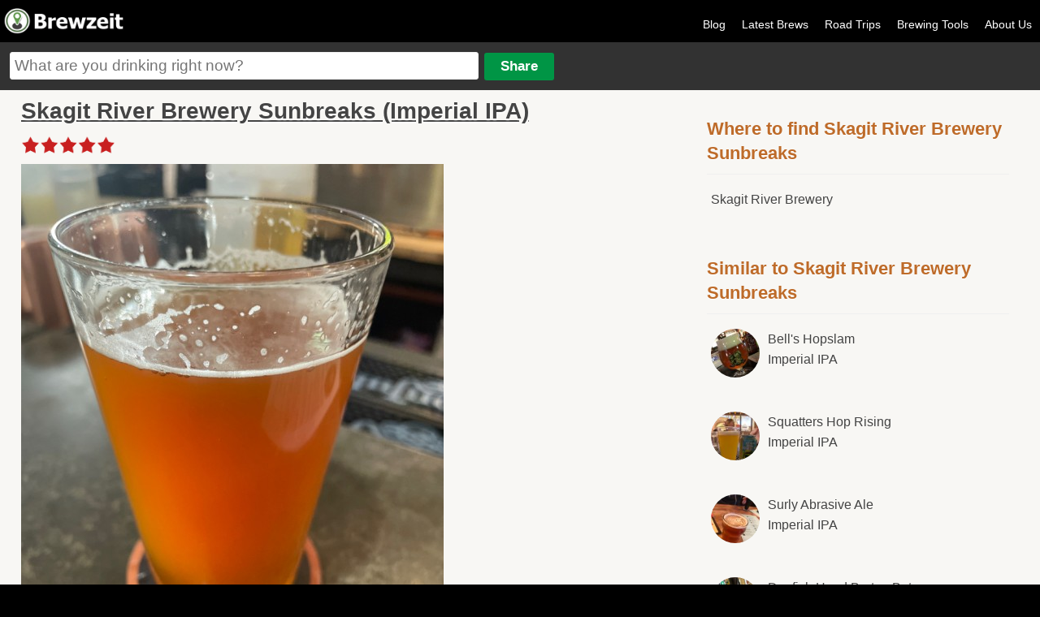

--- FILE ---
content_type: text/html
request_url: https://brewzeit.com/stream/11344/
body_size: 4196
content:
<!doctype html><!-- simplified doctype works for all previous versions of HTML as well -->
<!--[if lt IE 7 ]><html lang="en" class="no-js ie6"><![endif]-->
<!--[if (gt IE 6)|!(IE)]><!--><html lang="en" class="no-js"><!--<![endif]-->
<head>
<meta charset="utf-8">

<title>Jeff Latta Enjoyed Skagit River Brewery Sunbreaks from Skagit River Brewery, South 3rd Street, Mount Vernon, WA, USA - Brewzeit.com</title>
<meta content="I am enjoying Sunbreaks by Skagit River Brewery right now." name="description"/>
<meta name="viewport" content="width=device-width, initial-scale=1.0, user-scalable=no">
    <link rel="apple-touch-icon" sizes="57x57" href="/apple-icon-57x57.png">
    <link rel="apple-touch-icon" sizes="60x60" href="/apple-icon-60x60.png">
    <link rel="apple-touch-icon" sizes="72x72" href="/apple-icon-72x72.png">
    <link rel="apple-touch-icon" sizes="76x76" href="/apple-icon-76x76.png">
    <link rel="apple-touch-icon" sizes="114x114" href="/apple-icon-114x114.png">
    <link rel="apple-touch-icon" sizes="120x120" href="/apple-icon-120x120.png">
    <link rel="apple-touch-icon" sizes="144x144" href="/apple-icon-144x144.png">
    <link rel="apple-touch-icon" sizes="152x152" href="/apple-icon-152x152.png">
    <link rel="apple-touch-icon" sizes="180x180" href="/apple-icon-180x180.png">
    <link rel="icon" type="image/png" sizes="192x192"  href="/android-icon-192x192.png">
    <link rel="icon" type="image/png" sizes="32x32" href="/favicon-32x32.png">
    <link rel="icon" type="image/png" sizes="96x96" href="/favicon-96x96.png">
    <link rel="icon" type="image/png" sizes="16x16" href="/favicon-16x16.png">
    <link rel="manifest" href="/manifest.json">
    <meta name="msapplication-TileColor" content="#ffffff">
    <meta name="msapplication-TileImage" content="/ms-icon-144x144.png">
    <meta name="theme-color" content="#ffffff">
<meta property="og:site_name" content="Brewzeit"/>
<meta property="og:title" content="Jeff Latta Enjoyed Skagit River Brewery Sunbreaks from Skagit River Brewery, South 3rd Street, Mount Vernon, WA, USA"/>
<meta property="og:description" content="I am enjoying Sunbreaks by Skagit River Brewery right now."/>

<meta property='og:url' content='https://brewzeit.com/stream/11344/' /><meta property='og:image' content='https://brewzeit.com/images/thumbs_lg/3321/1676678072blob.jpg' /><meta name="apple-itunes-app" content="app-id=1040559164">
<meta name="twitter:card" content="summary_large_image">
<meta name="twitter:site" content="@brewzeit">
<meta name="twitter:creator" content="@brewzeit">
<meta name="twitter:title" content="Jeff Latta Enjoyed Skagit River Brewery Sunbreaks from Skagit River Brewery, South 3rd Street, Mount Vernon, WA, USA">
<meta name="twitter:description" content="I am enjoying Sunbreaks by Skagit River Brewery right now.">
<meta name="twitter:image" content="https://brewzeit.com/images/thumbs_lg/3321/1676678072blob.jpg">

<meta name="robots" content="noindex, nofollow">
<link rel="stylesheet" href="/css/main.css?v14">
<link rel="stylesheet" href="/css/responsive.css?v7">


<link rel="apple-touch-icon-precomposed" sizes="57x57" href="/images/apple-touch-icon-57x57.png" />
<link rel="apple-touch-icon-precomposed" sizes="120x120" href="/images/apple-touch-icon-120x120.png" />
<link rel="apple-touch-icon-precomposed" sizes="72x72" href="/images/apple-touch-icon-72x72.png" />
<link rel="apple-touch-icon-precomposed" sizes="144x144" href="/images/apple-touch-icon-144x144.png" />
<link rel="apple-touch-icon-precomposed" sizes="180x180" href="/images/apple-touch-icon-180x180.png" />
<script>
  (function(i,s,o,g,r,a,m){i['GoogleAnalyticsObject']=r;i[r]=i[r]||function(){
  (i[r].q=i[r].q||[]).push(arguments)},i[r].l=1*new Date();a=s.createElement(o),
  m=s.getElementsByTagName(o)[0];a.async=1;a.src=g;m.parentNode.insertBefore(a,m)
  })(window,document,'script','https://www.google-analytics.com/analytics.js','ga');

  ga('create', 'UA-15001012-7', 'auto');
  ga('send', 'pageview');
</script>
<script async src="/scripts/modernizr-1.6.min.js" type="text/javascript"></script>
<script src="/scripts/jquery-v1.6.3.js" type="text/javascript"></script>
<script src="/scripts/jquery-ui-1.8.16.js" type="text/javascript"></script>
<script src="/scripts/jquery.fancybox.pack.js" type="text/javascript"></script>
<script async src="/scripts/jquery.cookie.js" type="text/javascript"></script>
<script src="/scripts/jquery.form.js" type="text/javascript"></script>
<script async src="/scripts/jquery.rating.pack.js" type="text/javascript"></script>
<script type="text/javascript" src="https://maps.googleapis.com/maps/api/js?v=3.exp&libraries=places&sensor=true&key=AIzaSyDUTxePQvyra_5kWC6c1Mbq6c4I-_RghVU"></script>
</head>
<body>
<script type="text/javascript">


jQuery(document).ready(function($){



$('.sm-pic-link').fancybox({
 });


$('.login').click(function(){
document.location.href = "/brewzeit/www/index.html#/app/login";
});
	

	$('.add-comment').fancybox({
		  'autoScale': false,
		  'transitionIn': 'fade',
		  'transitionOut': 'fade',
		  'type': 'ajax'
		  ,'href': '/login.php'	  });

	//$('#beer-form').attr('value',addDefaultText);
    $("#beer-form").autocomplete({
	  source: function( request, response ) {
      $.ajax({
          url: "/includes/json.php",
          dataType: "json",
          data: {
            maxRows: 12,
            q: request.term
          },
          success: function( data ) {
            response( $.map( data.beers, function( item ) {
              return {
                label: item.maker + " " + item.name,url: item.url
              }
            }));
          }
        });
      },
      minLength: 2,
      select: function( click, ui ) {
		  window.location.href = ui.item.url;
		//$('#beerInput').val(ui.item.id);
		//$('#addForm').submit();
	  },
      open: function() {
        $( this ).removeClass( "ui-corner-all" ).addClass( "ui-corner-top" );
      },
      close: function() {
        $( this ).removeClass( "ui-corner-top" ).addClass( "ui-corner-all" );
      }
    });

	$("#openMenu").click(function() {
    	var menu = $("#menu");
		if ($(menu).is(":visible")) {
			$("#menu").slideToggle('slow');

		} else {
			$("#menu").slideToggle('slow');
		}
	  });

	  $("#main_content, #beer-form, a.login, #menu a").click(function() {
    	var menu = $("#menu");
		if ($(menu).is(":visible")) {
			$("#menu").slideToggle('slow');
		}
	  });
});



function getLocationHP(){
		if (navigator.geolocation){
  	navigator.geolocation.getCurrentPosition(showPositionHP);
  	}
}

function showPositionHP(position)
{
	if($('#lat')){
  		$('#lat').attr('value',position.coords.latitude);
  		$('#long').attr('value',position.coords.longitude);
	}
	if($(location).attr('href').indexOf("latVar") < 1){
	if($(location).attr('href').indexOf("?") > 0){
		window.location = $(location).attr('href') + "&latVar=" + position.coords.latitude + "&longVar=" + position.coords.longitude;
	}
	else{
		window.location = $(location).attr('href') + "?latVar=" + position.coords.latitude + "&longVar=" + position.coords.longitude;
	}
	}

}

//getLocationHP();




</script>
<div id="main_container">
<div id="header">

<div id="logo"><a href="/feed/" title="Brewzeit.com"><img src="/images/brewzeit.png" /></a></div>



<div id="nav">
<ul>


	<li><a href='/blog/'>Blog</a></li>
	<li><a href="/feed/">Latest Brews</a></li>
	<li><a href='/roadtrips/'>Road Trips</a></li>
	<li><a href="/brewing-calculators/">Brewing Tools</a></li>
    <!--<li><a href="/data/">Brewzeit Data</a></li>-->
    <li><a href="/about-us/">About Us</a></li>
    </ul>
</div>

<a id="openMenu"><img src="/images/menu-btn.png" height="30" width="30" /></a>

<div id="input-container">
<form name="add" method="post" id="addForm" action="/share.php">
<input name="beerText" placeholder="What are you drinking right now?" type="text" class="large" id="beer-form" maxlength="150" />
<input name="share" type="submit" value="Share" id="share"/>


<input type="hidden" name="name" id="nameInput" />
<input type="hidden" name="beer" id="beerInput"/>
<input type="hidden" name="posting" value="true"/>
</form>
</div>

</div><!-- end of header -->

<div id="menu">
<ul>


<li><a class='login' href='/brewzeit/www/index.html#/app/login'>Log In</a></li>	<li><a href="/feed/">Latest Brews</a></li><li><a href='/blog/'>Blog</a></li><li><a href="/?location=update">Update Location</a></li><li><a href="/brewing-calculators/">Brewing Tools</a></li><li><a href='/roadtrips/'>Road Trips</a></li><li><a href="/about-us/">About Us</a></li></ul>
</div>

<div id="main_content">

<div id="left-content">
<h1><a href='/brew/3321/skagit-river-brewery-sunbreaks/'>Skagit River Brewery Sunbreaks (Imperial IPA)</a></h1>

  
 <div style="margin-top: 5px">
            	<img src="/brewzeit/www/img/5-star-lg.png" style="height: auto; width: 100%; max-width: 120px">
</div>
<div style="clear:both"></div>

<div class='myPic' style='padding-top:5px'><img src="/images/thumbs_lg/3321/1676678072blob.jpg" /></div>
<p class='stream-details'><a href='/profile/825/'>Jeff Latta</a> -  Aroma: 3.5 out of 5 - Flavor: 5 out of 5 - February 2023 from <a href='/place/1462/'>Skagit River Brewery</a>  near Mount Vernon, Washington</p> 



<div id="comments">
<h4 style="font-size:1.3em; padding-top:20px">Comments:</h4>

<p>There are no comments.</p>

</div>

</div>

<div id="right-sidebar">

<div class="sidebar-list">
<h3>Where to find Skagit River Brewery Sunbreaks</h3><ul><li><a href='/place/1462/'>Skagit River Brewery</a></li></ul></div>

<div class="sidebar-list">
<h3>Similar to Skagit River Brewery Sunbreaks</h3><ul><li class='clear'><a href='/brew/8/bells-hopslam/'><img src='/images/thumbs_sm/8/1581215211blob.jpg' class='circle-pic'/>Bell's Hopslam <br /><span style='font-weight:normal'>Imperial IPA</span></a></li><li class='clear'><a href='/brew/61/squatters-hop-rising/'><img src='/images/thumbs_sm/61/17446598671000002036.jpg' class='circle-pic'/>Squatters Hop Rising <br /><span style='font-weight:normal'>Imperial IPA</span></a></li><li class='clear'><a href='/brew/72/surly-abrasive-ale/'><img src='/images/thumbs_sm/72/1575413470blob.jpg' class='circle-pic'/>Surly Abrasive Ale <br /><span style='font-weight:normal'>Imperial IPA</span></a></li><li class='clear'><a href='/brew/142/dogfish-head-burton-baton/'><img src='/images/thumbs_sm/142/1503538241blob.jpg' class='circle-pic'/>Dogfish Head Burton Baton <br /><span style='font-weight:normal'>Imperial IPA</span></a></li><li class='clear'><a href='/brew/174/goose-island-the-illinois/'><img src='/images/thumbs_sm/bottle.jpg' class='circle-pic'/>Goose Island The Illinois <br /><span style='font-weight:normal'>Imperial IPA</span></a></li><li class='clear'><a href='/brew/175/green-flash-brewing-palate-wrecker/'><img src='/images/thumbs_sm/1397767708image.jpg' class='circle-pic'/>Green Flash Brewing Palate Wrecker <br /><span style='font-weight:normal'>Imperial IPA</span></a></li><li class='clear'><a href='/brew/399/green-flash-brewing-imperial-ipa/'><img src='/images/thumbs_sm/bottle.jpg' class='circle-pic'/>Green Flash Brewing Imperial IPA <br /><span style='font-weight:normal'>Imperial IPA</span></a></li><li class='clear'><a href='/brew/666/new-glarus-scream/'><img src='/images/thumbs_sm/bottle.jpg' class='circle-pic'/>New Glarus Scream <br /><span style='font-weight:normal'>Imperial IPA</span></a></li><li class='clear'><a href='/brew/758/avery-brewing-maharaja/'><img src='/images/thumbs_sm/758/1457141854image.jpg' class='circle-pic'/>Avery Brewing Maharaja <br /><span style='font-weight:normal'>Imperial IPA</span></a></li><li class='clear'><a href='/brew/918/new-holland-imperial-hatter/'><img src='/images/thumbs_sm/918/1467944137IMG_20160707_210644408.jpg' class='circle-pic'/>New Holland Imperial Hatter <br /><span style='font-weight:normal'>Imperial IPA</span></a></li></ul></div>

<div style="clear:both; margin:15px 0 25px; padding-top:15px; text-align: center">
<script async src="//pagead2.googlesyndication.com/pagead/js/adsbygoogle.js"></script>
<!-- 300 X 250 Right Column -->
<ins class="adsbygoogle" style="width:300px; height:250px" data-ad-client="ca-pub-0775488133273258"
     data-ad-slot="8648026208"></ins>
<script>
(adsbygoogle = window.adsbygoogle || []).push({});
</script>
</div>
<div style="clear:both; margin:15px 0 25px; padding-top:15px; text-align: center">
<script async src="//pagead2.googlesyndication.com/pagead/js/adsbygoogle.js"></script>
<!-- 300 X 250 Right Column Lower -->
<ins class="adsbygoogle" style="width:300px; height:250px" data-ad-client="ca-pub-0775488133273258"
     data-ad-slot="6921599159"></ins>
<script>
(adsbygoogle = window.adsbygoogle || []).push({});
</script>
</div>

</div>

</div>
<div style="clear:both"></div>
<div id="footer" style="clear:both; float:left;">

<!--<div style="width:90%; max-width: 800px; margin: 0px auto 0; padding:20px 0 10px 0; text-align: center; clear: both">-->
<!--    	<script async src="//pagead2.googlesyndication.com/pagead/js/adsbygoogle.js"></script>-->
<!--				<!-- responsive mmm -->-->
<!--					<ins class="adsbygoogle"-->
<!--					 style="display:block"-->
<!--					 data-ad-client="ca-pub-0775488133273258"-->
<!--					 data-ad-slot="2521382575"-->
<!--					 data-ad-format="auto"></ins>-->
<!--					<script>-->
<!--					(adsbygoogle = window.adsbygoogle || []).push({});-->
<!--					</script>-->
<!--</div>-->


<div><p>Friends of Brewzeit: <a href="https://tiermaker.com" target="_blank">TierMaker</a> <a href="https://cookout.app" target="_blank">Cookout</a> <a href="https://episoderatings.com" target="_blank">Episode Ratings</a> <a href="https://triviacreator.com/">Free Trivia Generator</a> &bull; <a href="/user-sitemap.php">Sitemap</a></p></div>
<div>&copy; 15th &amp; 5th, LLC 2025</div>
</div>
</div>
<script defer src="https://static.cloudflareinsights.com/beacon.min.js/vcd15cbe7772f49c399c6a5babf22c1241717689176015" integrity="sha512-ZpsOmlRQV6y907TI0dKBHq9Md29nnaEIPlkf84rnaERnq6zvWvPUqr2ft8M1aS28oN72PdrCzSjY4U6VaAw1EQ==" data-cf-beacon='{"version":"2024.11.0","token":"45f5a7559e304c00add812c58280221a","r":1,"server_timing":{"name":{"cfCacheStatus":true,"cfEdge":true,"cfExtPri":true,"cfL4":true,"cfOrigin":true,"cfSpeedBrain":true},"location_startswith":null}}' crossorigin="anonymous"></script>
</body>
</html>


--- FILE ---
content_type: text/html; charset=utf-8
request_url: https://www.google.com/recaptcha/api2/aframe
body_size: 270
content:
<!DOCTYPE HTML><html><head><meta http-equiv="content-type" content="text/html; charset=UTF-8"></head><body><script nonce="JGWZ98_fb7BHvF0I6UULUQ">/** Anti-fraud and anti-abuse applications only. See google.com/recaptcha */ try{var clients={'sodar':'https://pagead2.googlesyndication.com/pagead/sodar?'};window.addEventListener("message",function(a){try{if(a.source===window.parent){var b=JSON.parse(a.data);var c=clients[b['id']];if(c){var d=document.createElement('img');d.src=c+b['params']+'&rc='+(localStorage.getItem("rc::a")?sessionStorage.getItem("rc::b"):"");window.document.body.appendChild(d);sessionStorage.setItem("rc::e",parseInt(sessionStorage.getItem("rc::e")||0)+1);localStorage.setItem("rc::h",'1769758095593');}}}catch(b){}});window.parent.postMessage("_grecaptcha_ready", "*");}catch(b){}</script></body></html>